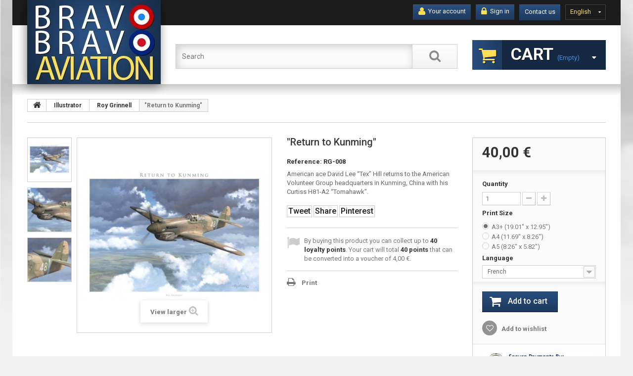

--- FILE ---
content_type: text/html; charset=utf-8
request_url: https://www.bravobravoaviation.com/en/roy-grinnell/448-return-to-kunming-roy-grinnell.html
body_size: 12442
content:
<!DOCTYPE HTML> <!--[if lt IE 7]><html class="no-js lt-ie9 lt-ie8 lt-ie7 " lang="en"><![endif]--> <!--[if IE 7]><html class="no-js lt-ie9 lt-ie8 ie7" lang="en"><![endif]--> <!--[if IE 8]><html class="no-js lt-ie9 ie8" lang="en"><![endif]--> <!--[if gt IE 8]><html class="no-js ie9" lang="en"><![endif]--><html lang="en"><head><meta charset="utf-8" /><title>&quot;Return to Kunming&quot; - Bravo Bravo Aviation</title><meta name="description" content="&quot;Return to Kunming&quot; - Roy Grinnell" /><meta name="generator" content="PrestaShop" /><meta name="robots" content="index,follow" /><meta name="viewport" content="width=device-width, minimum-scale=0.25, maximum-scale=1.0, initial-scale=1.0" /><meta name="apple-mobile-web-app-capable" content="yes" /><link rel="icon" type="image/vnd.microsoft.icon" href="/img/favicon.ico?1762187436" /><link rel="shortcut icon" type="image/x-icon" href="/img/favicon.ico?1762187436" /><link rel="stylesheet" href="https://www.bravobravoaviation.com/themes/theme1144/cache/v_104_bcbbd8594242b2f9d63bcbe653d65c41_all.css" media="all" /><link rel="stylesheet" href="https://www.bravobravoaviation.com/themes/theme1144/cache/v_104_43b5615f01acfcf3bbf1f074f519535d_print.css" media="print" /> <script type="text/javascript">/* <![CDATA[ */;var CUSTOMIZE_TEXTFIELD=1;var FancyboxI18nClose='Close';var FancyboxI18nNext='Next';var FancyboxI18nPrev='Previous';var PS_CATALOG_MODE=false;var added_to_wishlist='Added to your wishlist.';var ajax_allowed=true;var ajaxsearch=true;var allowBuyWhenOutOfStock=false;var attribute_anchor_separator='-';var attributesCombinations=[{"id_attribute":"25","attribute":"a3_1901_x_1295","id_attribute_group":"4","group":"print_size"},{"id_attribute":"27","attribute":"a4_1169_x_826","id_attribute_group":"4","group":"print_size"},{"id_attribute":"28","attribute":"a5_826_x_582","id_attribute_group":"4","group":"print_size"},{"id_attribute":"29","attribute":"french","id_attribute_group":"5","group":"language"},{"id_attribute":"30","attribute":"english","id_attribute_group":"5","group":"language"}];var availableLaterValue='';var availableNowValue='';var baseDir='https://www.bravobravoaviation.com/';var baseUri='https://www.bravobravoaviation.com/';var blocksearch_type='top';var combinations={"2552":{"attributes_values":{"4":"A3+ (19.01\" x 12.95\")","5":"French"},"attributes":[25,29],"price":40,"specific_price":false,"ecotax":0,"weight":0.1,"quantity":49,"reference":"RG-008","unit_impact":"0.000000","minimal_quantity":"1","available_date":"","id_image":-1,"list":"'25','29'"},"2555":{"attributes_values":{"4":"A3+ (19.01\" x 12.95\")","5":"English"},"attributes":[25,30],"price":40,"specific_price":false,"ecotax":0,"weight":0.1,"quantity":49,"reference":"RG-008","unit_impact":"0.000000","minimal_quantity":"1","available_date":"","id_image":-1,"list":"'25','30'"},"2556":{"attributes_values":{"4":"A4 (11.69\" x 8.26\")","5":"English"},"attributes":[27,30],"price":20,"specific_price":false,"ecotax":0,"weight":0,"quantity":50,"reference":"RG-008","unit_impact":"0.000000","minimal_quantity":"1","available_date":"","id_image":-1,"list":"'27','30'"},"2553":{"attributes_values":{"4":"A4 (11.69\" x 8.26\")","5":"French"},"attributes":[27,29],"price":20,"specific_price":false,"ecotax":0,"weight":0,"quantity":50,"reference":"RG-008","unit_impact":"0.000000","minimal_quantity":"1","available_date":"","id_image":-1,"list":"'27','29'"},"2557":{"attributes_values":{"4":"A5 (8.26\" x 5.82\")","5":"English"},"attributes":[28,30],"price":12,"specific_price":false,"ecotax":0,"weight":0,"quantity":50,"reference":"RG-008","unit_impact":"0.000000","minimal_quantity":"1","available_date":"","id_image":-1,"list":"'28','30'"},"2554":{"attributes_values":{"4":"A5 (8.26\" x 5.82\")","5":"French"},"attributes":[28,29],"price":12,"specific_price":false,"ecotax":0,"weight":0,"quantity":50,"reference":"RG-008","unit_impact":"0.000000","minimal_quantity":"1","available_date":"","id_image":-1,"list":"'28','29'"}};var combinationsFromController={"2552":{"attributes_values":{"4":"A3+ (19.01\" x 12.95\")","5":"French"},"attributes":[25,29],"price":40,"specific_price":false,"ecotax":0,"weight":0.1,"quantity":49,"reference":"RG-008","unit_impact":"0.000000","minimal_quantity":"1","available_date":"","id_image":-1,"list":"'25','29'"},"2555":{"attributes_values":{"4":"A3+ (19.01\" x 12.95\")","5":"English"},"attributes":[25,30],"price":40,"specific_price":false,"ecotax":0,"weight":0.1,"quantity":49,"reference":"RG-008","unit_impact":"0.000000","minimal_quantity":"1","available_date":"","id_image":-1,"list":"'25','30'"},"2556":{"attributes_values":{"4":"A4 (11.69\" x 8.26\")","5":"English"},"attributes":[27,30],"price":20,"specific_price":false,"ecotax":0,"weight":0,"quantity":50,"reference":"RG-008","unit_impact":"0.000000","minimal_quantity":"1","available_date":"","id_image":-1,"list":"'27','30'"},"2553":{"attributes_values":{"4":"A4 (11.69\" x 8.26\")","5":"French"},"attributes":[27,29],"price":20,"specific_price":false,"ecotax":0,"weight":0,"quantity":50,"reference":"RG-008","unit_impact":"0.000000","minimal_quantity":"1","available_date":"","id_image":-1,"list":"'27','29'"},"2557":{"attributes_values":{"4":"A5 (8.26\" x 5.82\")","5":"English"},"attributes":[28,30],"price":12,"specific_price":false,"ecotax":0,"weight":0,"quantity":50,"reference":"RG-008","unit_impact":"0.000000","minimal_quantity":"1","available_date":"","id_image":-1,"list":"'28','30'"},"2554":{"attributes_values":{"4":"A5 (8.26\" x 5.82\")","5":"French"},"attributes":[28,29],"price":12,"specific_price":false,"ecotax":0,"weight":0,"quantity":50,"reference":"RG-008","unit_impact":"0.000000","minimal_quantity":"1","available_date":"","id_image":-1,"list":"'28','29'"}};var contentOnly=false;var currencyBlank=1;var currencyFormat=2;var currencyRate=1;var currencySign='€';var currentDate='2026-01-22 22:22:19';var customerGroupWithoutTax=false;var customizationFields=false;var customizationIdMessage='Customization #';var default_eco_tax=0;var delete_txt='Delete';var displayDiscountPrice='0';var displayList=true;var displayPrice=0;var doesntExist='This combination does not exist for this product. Please select another combination.';var doesntExistNoMore='This product is no longer in stock';var doesntExistNoMoreBut='with those attributes but is available with others.';var ecotaxTax_rate=0;var fieldRequired='Please fill in all the required fields before saving your customization.';var freeProductTranslation='Free!';var freeShippingTranslation='Free shipping!';var generated_date=1769116939;var group_reduction=0;var idDefaultImage=1040;var id_lang=2;var id_product=448;var img_dir='https://www.bravobravoaviation.com/themes/theme1144/img/';var img_prod_dir='https://www.bravobravoaviation.com/img/p/';var img_ps_dir='https://www.bravobravoaviation.com/img/';var instantsearch=false;var isGuest=0;var isLogged=0;var isMobile=false;var jqZoomEnabled=false;var loggin_required='You must be logged in to manage your wishlist.';var loyalty_already='No reward points for this product because there\'s already a discount.';var loyalty_converted='that can be converted into a voucher of';var loyalty_nopoints='No reward points for this product.';var loyalty_point='loyalty point';var loyalty_points='loyalty points';var loyalty_total='Your cart will total';var loyalty_willcollect='By buying this product you can collect up to';var maxQuantityToAllowDisplayOfLastQuantityMessage=5;var minimalQuantity=1;var mywishlist_url='https://www.bravobravoaviation.com/en/module/blockwishlist/mywishlist';var noTaxForThisProduct=true;var none_award='0';var oosHookJsCodeFunctions=[];var page_name='product';var placeholder_blocknewsletter='Enter your e-mail';var point_rate='1';var point_value='0.1';var points_in_cart=0;var priceDisplayMethod=0;var priceDisplayPrecision=2;var productAvailableForOrder=true;var productBasePriceTaxExcl=0;var productBasePriceTaxExcluded=0;var productColumns='1';var productHasAttributes=true;var productPrice=40;var productPriceTaxExcluded=0;var productPriceWithoutReduction=40;var productReference='RG-008';var productShowPrice=true;var productUnitPriceRatio=0;var product_fileButtonHtml='Choose File';var product_fileDefaultHtml='No file selected';var product_specific_price=[];var quantitiesDisplayAllowed=false;var quantityAvailable=0;var quickView=true;var reduction_percent=0;var reduction_price=0;var removingLinkText='remove this product from my cart';var roundMode=2;var search_url='https://www.bravobravoaviation.com/en/recherche';var sharing_img='https://www.bravobravoaviation.com/1040/return-to-kunming-roy-grinnell.jpg';var sharing_name='"Return to Kunming"';var sharing_url='https://www.bravobravoaviation.com/en/roy-grinnell/448-return-to-kunming-roy-grinnell.html';var specific_currency=false;var specific_price=0;var static_token='e96072c0e95ffce295100ebd2e30089e';var stock_management=1;var taxRate=0;var token='e96072c0e95ffce295100ebd2e30089e';var upToTxt='Up to';var uploading_in_progress='Uploading in progress, please be patient.';var usingSecureMode=true;var wishlistProductsIds=false;/* ]]> */</script> <script type="text/javascript" src="https://www.bravobravoaviation.com/themes/theme1144/cache/v_94_5963f4c98f75ab27a4c8fc97191c1486.js"></script> <meta property="og:type" content="product" /><meta property="og:url" content="https://www.bravobravoaviation.com/en/roy-grinnell/448-return-to-kunming-roy-grinnell.html" /><meta property="og:title" content="&quot;Return to Kunming&quot; - Bravo Bravo Aviation" /><meta property="og:site_name" content="Bravo Bravo Aviation" /><meta property="og:description" content="&quot;Return to Kunming&quot; - Roy Grinnell" /><meta property="og:image" content="https://www.bravobravoaviation.com/1040-large_default/return-to-kunming-roy-grinnell.jpg" /><meta property="product:pretax_price:amount" content="40" /><meta property="product:pretax_price:currency" content="EUR" /><meta property="product:price:amount" content="40" /><meta property="product:price:currency" content="EUR" /><meta property="product:weight:value" content="0.001000" /><meta property="product:weight:units" content="kg" /><style type="text/css">.socialsharing_product button {
    margin-bottom: 3px;
    padding: 2px;
}

ul.product_list.grid > li .product-container .product-image-container .product_img_link {
    background: none repeat scroll 0% 0% white;
    border: 1px solid lightgray;
}

#subcategories ul li .subcategory-image a {
    padding: 7px 7px;
}

#payment_paypal_express_checkout {
    visibility: hidden;
}</style><script type="text/javascript">/* <![CDATA[ */;(window.gaDevIds=window.gaDevIds||[]).push('d6YPbH');(function(i,s,o,g,r,a,m){i['GoogleAnalyticsObject']=r;i[r]=i[r]||function(){(i[r].q=i[r].q||[]).push(arguments)},i[r].l=1*new Date();a=s.createElement(o),m=s.getElementsByTagName(o)[0];a.async=1;a.src=g;m.parentNode.insertBefore(a,m)})(window,document,'script','//www.google-analytics.com/analytics.js','ga');ga('create','UA-18724079-8','auto');ga('require','ec');/* ]]> */</script><script defer type="text/javascript">/* <![CDATA[ */;function updateFormDatas(){var nb=$('#quantity_wanted').val();var id=$('#idCombination').val();$('.paypal_payment_form input[name=quantity]').val(nb);$('.paypal_payment_form input[name=id_p_attr]').val(id);}$(document).ready(function(){var baseDirPP=baseDir.replace('http:','https:');if($('#in_context_checkout_enabled').val()!=1){$(document).on('click','#payment_paypal_express_checkout',function(){$('#paypal_payment_form_cart').submit();return false;});}var jquery_version=$.fn.jquery.split('.');if(jquery_version[0]>=1&&jquery_version[1]>=7){$('body').on('submit',".paypal_payment_form",function(){updateFormDatas();});}else{$('.paypal_payment_form').live('submit',function(){updateFormDatas();});}function displayExpressCheckoutShortcut(){var id_product=$('input[name="id_product"]').val();var id_product_attribute=$('input[name="id_product_attribute"]').val();$.ajax({type:"GET",url:baseDirPP+'/modules/paypal/express_checkout/ajax.php',data:{get_qty:"1",id_product:id_product,id_product_attribute:id_product_attribute},cache:false,success:function(result){if(result=='1'){$('#container_express_checkout').slideDown();}else{$('#container_express_checkout').slideUp();}return true;}});}$('select[name^="group_"]').change(function(){setTimeout(function(){displayExpressCheckoutShortcut()},500);});$('.color_pick').click(function(){setTimeout(function(){displayExpressCheckoutShortcut()},500);});if($('body#product').length>0){setTimeout(function(){displayExpressCheckoutShortcut()},500);}var modulePath='modules/paypal';var subFolder='/integral_evolution';var fullPath=baseDirPP+modulePath+subFolder;var confirmTimer=false;if($('form[target="hss_iframe"]').length==0){if($('select[name^="group_"]').length>0)displayExpressCheckoutShortcut();return false;}else{checkOrder();}function checkOrder(){if(confirmTimer==false)confirmTimer=setInterval(getOrdersCount,1000);}});/* ]]> */</script><link rel="stylesheet" href="https://fonts.googleapis.com/css?family=Roboto:400,300,100,500,700,900&subset=latin,greek-ext,latin-ext,vietnamese,greek,cyrillic,cyrillic-ext" rel='stylesheet' type='text/css'><!--[if IE 8]> <script src="https://oss.maxcdn.com/libs/html5shiv/3.7.0/html5shiv.js"></script> <script src="https://oss.maxcdn.com/libs/respond.js/1.3.0/respond.min.js"></script> <![endif]--></head><body id="product" class="product product-448 product-return-to-kunming-roy-grinnell category-133 category-roy-grinnell hide-left-column hide-right-column lang_en one-column"><!--[if IE 8]><div style='clear:both;height:59px;padding:0 15px 0 15px;position:relative;z-index:10000;text-align:center;'><a href="//www.microsoft.com/windows/internet-explorer/default.aspx?ocid=ie6_countdown_bannercode"><img src="http://storage.ie6countdown.com/assets/100/images/banners/warning_bar_0000_us.jpg" border="0" height="42" width="820" alt="You are using an outdated browser. For a faster, safer browsing experience, upgrade for free today." /></a></div> <![endif]--><div id="page"><div class="header-container"> <header id="header"><div class="banner"><div class="container"><div class="row"></div></div></div><div class="nav"><div class="container"><div class="row"> <nav><div id="languages-block-top" class="languages-block"><div class="current"> <span>English</span></div><ul id="first-languages" class="languages-block_ul toogle_content"><li > <a href="https://www.bravobravoaviation.com/fr/roy-grinnell/448-return-to-kunming-roy-grinnell.html" title="Français (French)"> <span>Français</span> </a></li><li class="selected"> <span>English</span></li></ul></div><div id="contact-link"> <a href="https://www.bravobravoaviation.com/en/contact-us" title="Contact us">Contact us</a></div> <span class="shop-phone"> <i class="fa fa-phone"></i> Call us now: <strong>0616975506</strong> </span><div class="header_user_info"> <a class="login" href="https://www.bravobravoaviation.com/en/mon-compte" rel="nofollow" title="Log in to your customer account"> <i class="fa fa-lock"></i> Sign in </a></div><div class="header_user_info account"> <a href="https://www.bravobravoaviation.com/en/mon-compte" title="View my customer account" rel="nofollow"><i class="fa fa-user"></i> Your account</a></div></nav></div></div></div><div class="row-top"><div class="container"><div class="row"><div id="header_logo"> <a href="http://www.bravobravoaviation.com/" title="Bravo Bravo Aviation"> <img class="logo img-responsive" src="https://www.bravobravoaviation.com/img/bravo-bravo-aviation-logo-1762186957.jpg" alt="Bravo Bravo Aviation" width="270" height="171"/> </a></div><div class=""><div class="shopping_cart"> <a href="https://www.bravobravoaviation.com/en/commande" title="View my shopping cart" rel="nofollow"> <b>Cart</b> <span class="ajax_cart_quantity unvisible">0</span> <span class="ajax_cart_product_txt unvisible">Product</span> <span class="ajax_cart_product_txt_s unvisible">Products</span> <span class="ajax_cart_total unvisible"> </span> <span class="ajax_cart_no_product">(empty)</span> </a><div class="cart_block block"><div class="block_content"><div class="cart_block_list"><p class="cart_block_no_products"> No products</p><div class="cart-prices"><div class="cart-prices-line first-line"> <span class="cart_block_shipping_cost ajax_cart_shipping_cost"> Free shipping! </span> <span> Shipping </span></div><div class="cart-prices-line last-line"> <span class="price cart_block_total ajax_block_cart_total">0,00 €</span> <span>Total</span></div></div><p class="cart-buttons"> <a id="button_order_cart" class="btn btn-default btn-sm icon-right" href="https://www.bravobravoaviation.com/en/commande" title="Check out" rel="nofollow"> <span> Check out </span> </a></p></div></div></div></div></div><div id="layer_cart"><div class="clearfix"><div class="layer_cart_product col-xs-12 col-md-6"> <span class="cross" title="Close window"></span><h2> <i class="fa fa-ok"></i> Product successfully added to your shopping cart</h2><div class="product-image-container layer_cart_img"></div><div class="layer_cart_product_info"> <span id="layer_cart_product_title" class="product-name"></span> <span id="layer_cart_product_attributes"></span><div> <strong class="dark">Quantity</strong> <span id="layer_cart_product_quantity"></span></div><div> <strong class="dark">Total</strong> <span id="layer_cart_product_price"></span></div></div></div><div class="layer_cart_cart col-xs-12 col-md-6"><h2> <span class="ajax_cart_product_txt_s unvisible"> There are <span class="ajax_cart_quantity">0</span> items in your cart. </span> <span class="ajax_cart_product_txt "> There is 1 item in your cart. </span></h2><div class="layer_cart_row"> <strong class="dark"> Total products (tax incl.) </strong> <span class="ajax_block_products_total"> </span></div><div class="layer_cart_row"> <strong class="dark"> Total shipping&nbsp;(tax incl.) </strong> <span class="ajax_cart_shipping_cost"> Free shipping! </span></div><div class="layer_cart_row"> <strong class="dark"> Total (tax incl.) </strong> <span class="ajax_block_cart_total"> </span></div><div class="button-container"> <span class="continue btn btn-default btn-md icon-left" title="Continue shopping"> <span> Continue shopping </span> </span> <a class="btn btn-default btn-md icon-right" href="https://www.bravobravoaviation.com/en/commande" title="Proceed to checkout" rel="nofollow"> <span> Proceed to checkout </span> </a></div></div></div><div class="crossseling"></div></div><div class="layer_cart_overlay"></div><div id="search_block_top" class="clearfix"><form id="searchbox" method="get" action="https://www.bravobravoaviation.com/en/recherche" > <input type="hidden" name="controller" value="search" /> <input type="hidden" name="orderby" value="position" /> <input type="hidden" name="orderway" value="desc" /> <input class="search_query form-control" type="text" id="search_query_top" name="search_query" placeholder="Search" value="" /> <button type="submit" name="submit_search" class="btn btn-default button-search"> <span>Search</span> </button></form></div></div></div></div> </header></div><div class="columns-container"><div id="columns" class="container"><div class="breadcrumb clearfix"> <a class="home" href="http://www.bravobravoaviation.com/" title="Return to Home"> <i class="fa fa-home"></i> </a> <span class="navigation-pipe">&gt;</span> <span class="navigation_page"><span itemscope itemtype="http://data-vocabulary.org/Breadcrumb"><a itemprop="url" href="https://www.bravobravoaviation.com/en/51-illustrator" title="Illustrator" ><span itemprop="title">Illustrator</span></a></span><span class="navigation-pipe">></span><span itemscope itemtype="http://data-vocabulary.org/Breadcrumb"><a itemprop="url" href="https://www.bravobravoaviation.com/en/133-roy-grinnell" title="Roy Grinnell" ><span itemprop="title">Roy Grinnell</span></a></span><span class="navigation-pipe">></span>"Return to Kunming"</span></div><div class="row"><div id="center_column" class="center_column col-xs-12 col-sm-12"><div id="slider_row"><div id="top_column" class="center_column"></div></div><div itemscope itemtype="http://schema.org/Product"><div class="primary_block row"><div class="container"><div class="top-hr"></div></div><div class="left-part col-sm-8 col-md-9 col-lg-9"><div class="row"><div class="pb-left-column col-sm-12 col-md-7 col-lg-7"><div id="image-block" class="clearfix is_caroucel"> <span id="view_full_size"> <img id="bigpic" itemprop="image" src="https://www.bravobravoaviation.com/1040-tm_large_default/return-to-kunming-roy-grinnell.jpg" title="&quot;Return to Kunming&quot; - Roy Grinnell" alt="&quot;Return to Kunming&quot; - Roy Grinnell" width="458" height="458"/> <span class="span_link no-print">View larger</span> </span></div><div id="views_block" class="clearfix"> <a id="view_scroll_left" class="" title="Other views" href="javascript:{}"> Previous </a><div id="thumbs_list"><ul id="thumbs_list_frame"><li id="thumbnail_1040"> <a href="https://www.bravobravoaviation.com/1040-tm_thickbox_default/return-to-kunming-roy-grinnell.jpg" data-fancybox-group="other-views" class="fancybox shown" title="&quot;Return to Kunming&quot; - Roy Grinnell"> <img class="img-responsive" id="thumb_1040" src="https://www.bravobravoaviation.com/1040-tm_cart_default/return-to-kunming-roy-grinnell.jpg" alt="&quot;Return to Kunming&quot; - Roy Grinnell" title="&quot;Return to Kunming&quot; - Roy Grinnell" height="80" width="80" itemprop="image" /> </a></li><li id="thumbnail_1041"> <a href="https://www.bravobravoaviation.com/1041-tm_thickbox_default/return-to-kunming-roy-grinnell.jpg" data-fancybox-group="other-views" class="fancybox" title="&quot;Return to Kunming&quot; - Roy Grinnell"> <img class="img-responsive" id="thumb_1041" src="https://www.bravobravoaviation.com/1041-tm_cart_default/return-to-kunming-roy-grinnell.jpg" alt="&quot;Return to Kunming&quot; - Roy Grinnell" title="&quot;Return to Kunming&quot; - Roy Grinnell" height="80" width="80" itemprop="image" /> </a></li><li id="thumbnail_1042" class="last"> <a href="https://www.bravobravoaviation.com/1042-tm_thickbox_default/return-to-kunming-roy-grinnell.jpg" data-fancybox-group="other-views" class="fancybox" title="&quot;Return to Kunming&quot; - Roy Grinnell"> <img class="img-responsive" id="thumb_1042" src="https://www.bravobravoaviation.com/1042-tm_cart_default/return-to-kunming-roy-grinnell.jpg" alt="&quot;Return to Kunming&quot; - Roy Grinnell" title="&quot;Return to Kunming&quot; - Roy Grinnell" height="80" width="80" itemprop="image" /> </a></li></ul></div> <a id="view_scroll_right" title="Other views" href="javascript:{}"> Next </a></div><p class="resetimg clear no-print"> <span id="wrapResetImages" style="display: none;"> <a href="https://www.bravobravoaviation.com/en/roy-grinnell/448-return-to-kunming-roy-grinnell.html" name="resetImages"> <i class="fa fa-repeat"></i> Display all pictures </a> </span></p></div><div class="pb-center-column col-sm-12 col-md-5 col-lg-5"><h1 itemprop="name">&quot;Return to Kunming&quot;</h1><p id="product_reference"> <label>Reference: </label> <span class="editable" itemprop="sku"></span></p><p></p><div id="short_description_block"><div id="short_description_content" class="rte align_justify" itemprop="description"><p>American ace David Lee “Tex” Hill returns to the American Volunteer Group headquarters in Kunming, China with his Curtiss H81-A2 “Tomahawk”.</p></div><p class="buttons_bottom_block"> <a href="javascript:{}" class="button"> More details </a></p></div><p id="availability_statut" style="display: none;"> <span id="availability_value"></span></p><p class="warning_inline" id="last_quantities" style="display: none" >Warning: Last items in stock!</p><p id="availability_date" style="display: none;"> <span id="availability_date_label">Availability date:</span> <span id="availability_date_value"></span></p><div id="oosHook" style="display: none;"></div><p class="socialsharing_product list-inline no-print"> <button data-type="twitter" type="button" class="btn btn-default btn-twitter social-sharing"> <i class="icon-twitter"></i> Tweet </button> <button data-type="facebook" type="button" class="btn btn-default btn-facebook social-sharing"> <i class="icon-facebook"></i> Share </button> <button data-type="pinterest" type="button" class="btn btn-default btn-pinterest social-sharing"> <i class="icon-pinterest"></i> Pinterest </button></p><p id="loyalty" class="align_justify"> By buying this product you can collect up to <b><span id="loyalty_points">40</span> loyalty points</b>. Your cart will total <b><span id="total_loyalty_points">40</span> points</b> that can be converted into a voucher of <span id="loyalty_price">4,00 €</span>.</p> <br class="clear" /><ul id="usefull_link_block" class="clearfix no-print"><li class="print"> <a href="javascript:print();"> Print </a></li></ul></div></div></div><div class="pb-right-column col-xs-12 col-sm-4 col-md-3 col-lg-3"><form id="buy_block" action="https://www.bravobravoaviation.com/en/panier" method="post"><p class="hidden"> <input type="hidden" name="token" value="e96072c0e95ffce295100ebd2e30089e" /> <input type="hidden" name="id_product" value="448" id="product_page_product_id" /> <input type="hidden" name="add" value="1" /> <input type="hidden" name="id_product_attribute" id="idCombination" value="" /></p><div class="box-info-product"><div class="content_prices clearfix"><div class="price"><p class="our_price_display" itemprop="offers" itemscope itemtype="http://schema.org/Offer"><link itemprop="availability" href="http://schema.org/InStock"/> <span id="our_price_display" itemprop="price" content="40">40,00 €</span><meta itemprop="priceCurrency" content="EUR" /></p><p id="reduction_percent" style="display:none;"> <span id="reduction_percent_display"> </span></p><p id="reduction_amount" style="display:none"> <span id="reduction_amount_display"> </span></p><p id="old_price" class="hidden"> <span id="old_price_display"></span></p></div><div class="clear"></div></div><div class="product_attributes clearfix"><p id="quantity_wanted_p"> <label>Quantity</label> <input type="text" name="qty" id="quantity_wanted" class="text" value="1" /> <a href="#" data-field-qty="qty" class="btn btn-default button-minus product_quantity_down"> <span> <i class="fa fa-minus"></i> </span> </a> <a href="#" data-field-qty="qty" class="btn btn-default button-plus product_quantity_up"> <span> <i class="fa fa-plus"></i> </span> </a> <span class="clearfix"></span></p><p id="minimal_quantity_wanted_p" style="display: none;"> The minimum purchase order quantity for the product is <b id="minimal_quantity_label">1</b></p><div id="attributes"><div class="clearfix"></div><fieldset class="attribute_fieldset"> <label class="attribute_label" >Print Size&nbsp;</label><div class="attribute_list"><ul><li> <input type="radio" class="attribute_radio" name="group_4" value="25" checked="checked" /> <span>A3+ (19.01&quot; x 12.95&quot;)</span></li><li> <input type="radio" class="attribute_radio" name="group_4" value="27" /> <span>A4 (11.69&quot; x 8.26&quot;)</span></li><li> <input type="radio" class="attribute_radio" name="group_4" value="28" /> <span>A5 (8.26&quot; x 5.82&quot;)</span></li></ul></div></fieldset><fieldset class="attribute_fieldset"> <label class="attribute_label" for="group_5">Language&nbsp;</label><div class="attribute_list"> <select name="group_5" id="group_5" class="form-control attribute_select no-print"><option value="29" selected="selected" title="French">French</option><option value="30" title="English">English</option> </select></div></fieldset></div></div><div class="box-cart-bottom"><div><p id="add_to_cart" class="buttons_bottom_block no-print"> <button type="submit" name="Submit" class="btn btn-default ajax_add_to_cart_product_button"> <span>Add to cart</span> </button></p></div><p class="buttons_bottom_block no-print"> <a id="wishlist_button" href="#" onclick="WishlistCart('wishlist_block_list', 'add', '448', $('#idCombination').val(), document.getElementById('quantity_wanted').value); return false;" rel="nofollow" title="Add to my wishlist"> Add to wishlist </a></p><div id="product_payment_logos"><div class="box-security"><h5 class="product-heading-h5"></h5> <img src="/modules/productpaymentlogos/img/70487fdfe9fabea42bd6f4fe4329551a.jpg" alt="" class="img-responsive" /></div></div><strong></strong></div></div></form><div class="extra-right"><p class="socialsharing_product list-inline no-print"> <button data-type="twitter" type="button" class="btn btn-default btn-twitter social-sharing"> <i class="icon-twitter"></i> Tweet </button> <button data-type="facebook" type="button" class="btn btn-default btn-facebook social-sharing"> <i class="icon-facebook"></i> Share </button> <button data-type="pinterest" type="button" class="btn btn-default btn-pinterest social-sharing"> <i class="icon-pinterest"></i> Pinterest </button></p><p id="loyalty" class="align_justify"> By buying this product you can collect up to <b><span id="loyalty_points">40</span> loyalty points</b>. Your cart will total <b><span id="total_loyalty_points">40</span> points</b> that can be converted into a voucher of <span id="loyalty_price">4,00 €</span>.</p> <br class="clear" /></div></div></div> <section class="page-product-box"><h3 class="page-product-heading">More info</h3><div class="rte"><p><strong>Text:</strong></p><p><em>American ace David Lee “Tex” Hill returns to the American Volunteer Group headquarters in Kunming, China with his Curtiss H81-A2 “Tomahawk”.</em><br /><br /><em>Members of the American Volunteer Group, popularly known as the “Flying Tigers”, were volunteers serving alongside the Chinese against the Japanese invasion. The first combats took place on December 20, 1941, only a few days after the Japanese attack on Pearl Harbor. The American pilots, flying Curtiss P-40 Tomahawk initialy intended for British forces, destroyed 115 Japanese aircraft for the loss of 14 pilots. In July 1942, the group returned under American control, becoming the 23rd Fighter Group.</em><br /><br /><em>«&nbsp;Tex&nbsp;» Hill became a Navy bomber pilot in 1939 before volunteering for the Flying Tigers. He scored his first two victories on January 3, 1942 and had become an ace by the 24th. In March, he took command of the 2nd Pursuit Squadron of the AVG. By the time the AVG was returned to US control, he had scored 12.25 victories.</em><br /><br /><em>Tex Hill was one of only five Flying Tigers to join the 23rd FG, which he eventually commanded. Before returning to the Unites States in 1944, he had scored another six victories, bringing his total to 18.25 aerial victories.</em><br /><br /><em>He served with the Texas Air National Guard after the war and returned to combat in Korea. He retired with the rank of Brigadier General and passed away on October 11, 2007.</em></p><p></p><p style="text-align:center;"><span style="color:#ffffff;"><em>. . .</em></span></p><p><strong>Artist:</strong> Roy Grinnell</p><p><span style="color:#ffffff;"><em>. . .</em></span></p><p><strong>NB:</strong> The preview presented on this page is representative of Large format (A3+) copies of the painting. Medium (A4) and small formats (A5) may vary slightly because of the different proportions of the canvas.</p><p>All copies of Roy Grinnell's paintings are shipped with a separately-printed description. Please select the desired language for the description in the drop-down menu.</p></div> </section> <section class="page-product-box"> </section> <section id="crossselling" class="page-product-box"><h3 class="productscategory_h2 page-product-heading"> Customers who bought this product also bought:</h3><div id="crossselling_list"><ul id="crossselling_list_car" class="clearfix"><li class="product-box item" itemprop="isRelatedTo" itemscope itemtype="http://schema.org/Product"> <a class="lnk_img product-image" href="https://www.bravobravoaviation.com/en/north-american-p-51-mustang/293-p-51c-mustang-lt-lee-archer-302nd-fighter-squadron-332nd-fighter-group-italy-1944.html" title="P-51C Mustang, Lt. Lee Archer, 302nd Fighter Squadron, 332nd Fighter Group, Italy, 1944" > <img itemprop="image" src="https://www.bravobravoaviation.com/1308-home_default/p-51c-mustang-lt-lee-archer-302nd-fighter-squadron-332nd-fighter-group-italy-1944.jpg" alt="P-51C Mustang, Lt. Lee Archer, 302nd Fighter Squadron, 332nd Fighter Group, Italy, 1944" /> </a><h5 itemprop="name" class="product-name"> <a itemprop="url" href="https://www.bravobravoaviation.com/en/north-american-p-51-mustang/293-p-51c-mustang-lt-lee-archer-302nd-fighter-squadron-332nd-fighter-group-italy-1944.html" title="P-51C Mustang, Lt. Lee Archer, 302nd Fighter Squadron, 332nd Fighter Group, Italy, 1944"> P-51C... </a></h5><p class="price_display"> <span class="price">19,00 €</span></p></li><li class="product-box item" itemprop="isRelatedTo" itemscope itemtype="http://schema.org/Product"> <a class="lnk_img product-image" href="https://www.bravobravoaviation.com/en/dassault-alpha-jet/154-alpha-jet-e-60th-anniversary-of-the-patrouille-de-france-2013.html" title="Special: 60th anniversary of the Patrouille de France, 2013" > <img itemprop="image" src="https://www.bravobravoaviation.com/384-home_default/alpha-jet-e-60th-anniversary-of-the-patrouille-de-france-2013.jpg" alt="Special: 60th anniversary of the Patrouille de France, 2013" /> </a><h5 itemprop="name" class="product-name"> <a itemprop="url" href="https://www.bravobravoaviation.com/en/dassault-alpha-jet/154-alpha-jet-e-60th-anniversary-of-the-patrouille-de-france-2013.html" title="Special: 60th anniversary of the Patrouille de France, 2013"> Special:... </a></h5><p class="price_display"> <span class="price">20,00 €</span></p></li></ul></div> </section><section class="page-product-box blockproductscategory"><h3 class="productscategory_h3 page-product-heading">7 other products in the same category:</h3><div id="productscategory_list" class="clearfix"><ul id="bxslider1" class="bxslider clearfix"><li class="product-box item"> <a href="https://www.bravobravoaviation.com/en/vought-f4u-corsair/442-coming-home-retour-au-bercail-roy-grinnell.html" class="lnk_img product-image" title="Coming Home (&quot;Retour au Bercail&quot;)"><img src="https://www.bravobravoaviation.com/1023-tm_home_default/coming-home-retour-au-bercail-roy-grinnell.jpg" alt="Coming Home (&quot;Retour au Bercail&quot;)" /></a><h5 class="product-name"> <a href="https://www.bravobravoaviation.com/en/vought-f4u-corsair/442-coming-home-retour-au-bercail-roy-grinnell.html" title="Coming Home (&quot;Retour au Bercail&quot;)">Coming Home...</a></h5></li><li class="product-box item"> <a href="https://www.bravobravoaviation.com/en/dassault-super-mystere/443-le-cercle-de-chasse-de-paris-roy-grinnell.html" class="lnk_img product-image" title="&quot;Le Cercle de Chasse de Paris&quot;"><img src="https://www.bravobravoaviation.com/1027-tm_home_default/le-cercle-de-chasse-de-paris-roy-grinnell.jpg" alt="&quot;Le Cercle de Chasse de Paris&quot;" /></a><h5 class="product-name"> <a href="https://www.bravobravoaviation.com/en/dassault-super-mystere/443-le-cercle-de-chasse-de-paris-roy-grinnell.html" title="&quot;Le Cercle de Chasse de Paris&quot;">&quot;Le Cercle...</a></h5></li><li class="product-box item"> <a href="https://www.bravobravoaviation.com/en/dewoitine-d520/444-valor-over-compiegne-roy-grinnell.html" class="lnk_img product-image" title="&quot;Valor over Compiègne&quot;"><img src="https://www.bravobravoaviation.com/1030-tm_home_default/valor-over-compiegne-roy-grinnell.jpg" alt="&quot;Valor over Compiègne&quot;" /></a><h5 class="product-name"> <a href="https://www.bravobravoaviation.com/en/dewoitine-d520/444-valor-over-compiegne-roy-grinnell.html" title="&quot;Valor over Compiègne&quot;">&quot;Valor over...</a></h5></li><li class="product-box item"> <a href="https://www.bravobravoaviation.com/en/roy-grinnell/445-first-strike-premiere-frappe-roy-grinnell.html" class="lnk_img product-image" title="&quot;First Strike&quot; (Première Frappe)"><img src="https://www.bravobravoaviation.com/1033-tm_home_default/first-strike-premiere-frappe-roy-grinnell.jpg" alt="&quot;First Strike&quot; (Première Frappe)" /></a><h5 class="product-name"> <a href="https://www.bravobravoaviation.com/en/roy-grinnell/445-first-strike-premiere-frappe-roy-grinnell.html" title="&quot;First Strike&quot; (Première Frappe)">&quot;First...</a></h5></li><li class="product-box item"> <a href="https://www.bravobravoaviation.com/en/roy-grinnell/446-le-pirate-volant-the-flying-pirate-roy-grinnell.html" class="lnk_img product-image" title="&quot;Le Pirate Volant&quot; (The flying pirate)"><img src="https://www.bravobravoaviation.com/1036-tm_home_default/le-pirate-volant-the-flying-pirate-roy-grinnell.jpg" alt="&quot;Le Pirate Volant&quot; (The flying pirate)" /></a><h5 class="product-name"> <a href="https://www.bravobravoaviation.com/en/roy-grinnell/446-le-pirate-volant-the-flying-pirate-roy-grinnell.html" title="&quot;Le Pirate Volant&quot; (The flying pirate)">&quot;Le Pirate...</a></h5></li><li class="product-box item"> <a href="https://www.bravobravoaviation.com/en/roy-grinnell/447-yak-attack-roy-grinnell.html" class="lnk_img product-image" title="&quot;Yak Attack&quot;"><img src="https://www.bravobravoaviation.com/1037-tm_home_default/yak-attack-roy-grinnell.jpg" alt="&quot;Yak Attack&quot;" /></a><h5 class="product-name"> <a href="https://www.bravobravoaviation.com/en/roy-grinnell/447-yak-attack-roy-grinnell.html" title="&quot;Yak Attack&quot;">&quot;Yak Attack&quot;</a></h5></li><li class="product-box item"> <a href="https://www.bravobravoaviation.com/en/roy-grinnell/449-angels-also-have-wings-roy-grinnell.html" class="lnk_img product-image" title="&quot;Angels also have wings&quot;"><img src="https://www.bravobravoaviation.com/1043-tm_home_default/angels-also-have-wings-roy-grinnell.jpg" alt="&quot;Angels also have wings&quot;" /></a><h5 class="product-name"> <a href="https://www.bravobravoaviation.com/en/roy-grinnell/449-angels-also-have-wings-roy-grinnell.html" title="&quot;Angels also have wings&quot;">&quot;Angels...</a></h5></li></ul></div> </section><script type="text/javascript">/* <![CDATA[ */;jQuery(document).ready(function(){var MBG=GoogleAnalyticEnhancedECommerce;MBG.setCurrency('EUR');MBG.addProductDetailView({"id":448,"name":"\"\\\"Return to Kunming\\\"\"","category":"\"roy-grinnell\"","brand":"false","variant":"null","type":"typical","position":"0","quantity":1,"list":"product","url":"","price":"40.00"});});/* ]]> */</script><div id="container_express_checkout" style="float:right; margin: 10px 40px 0 0"> <img id="payment_paypal_express_checkout" src="https://www.paypal.com/en_US/i/btn/btn_xpressCheckout.gif" alt="" /></div><div class="clearfix"></div><form id="paypal_payment_form_cart" class="paypal_payment_form" action="https://www.bravobravoaviation.com/modules/paypal/express_checkout/payment.php" title="Pay with PayPal" method="post" data-ajax="false"> <input type="hidden" name="id_product" value="448" /> <input type="hidden" name="quantity" value="" /> <input type="hidden" name="id_p_attr" value="2552" /> <input type="hidden" name="express_checkout" value="product"/> <input type="hidden" name="current_shop_url" value="https://www.bravobravoaviation.com/en/roy-grinnell/448-return-to-kunming-roy-grinnell.html" /> <input type="hidden" name="bn" value="PRESTASHOP_EC" /></form><input type="hidden" id="in_context_checkout_enabled" value="0"></div></div></div></div></div><div class="footer-container"> <footer id="footer" class="container"><div class="row"><div id="newsletter_block_left" class="block"><h4>Newsletter</h4><div class="block_content"><form action="//www.bravobravoaviation.com/en/" method="post"><div class="form-group" > <input class="inputNew form-control grey newsletter-input" id="newsletter-input" type="text" name="email" size="18" value="Enter your e-mail" /> <button type="submit" name="submitNewsletter" class="btn btn-default btn-sm"> <span>Ok</span> </button> <input type="hidden" name="action" value="0" /></div></form></div></div><section id="social_block"><ul><li class="facebook"> <a target="_blank" href="https://www.facebook.com/bravobravoaviation" title="Facebook"> <span>Facebook</span> </a></li></ul><h4>Follow us</h4> </section><div class="clearfix"></div><section class="footer-block col-xs-12 col-sm-2" id="block_various_links_footer"><h4>Information</h4><ul class="toggle-footer"><li class="item"> <a href="https://www.bravobravoaviation.com/en/promotions" title="Specials"> Specials </a></li><li class="item"> <a href="https://www.bravobravoaviation.com/en/nouveaux-produits" title="New products"> New products </a></li><li class="item"> <a href="https://www.bravobravoaviation.com/en/meilleures-ventes" title="Top sellers"> Top sellers </a></li><li class="item"> <a href="https://www.bravobravoaviation.com/en/contact-us" title="Contact us"> Contact us </a></li><li class="item"> <a href="https://www.bravobravoaviation.com/en/content/category/1-accueil" title="Accueil"> Accueil </a></li><li class="item"> <a href="https://www.bravobravoaviation.com/en/content/1-delivery" title="Delivery"> Delivery </a></li><li class="item"> <a href="https://www.bravobravoaviation.com/en/content/3-conditions-utilisation" title="Conditions of Use"> Conditions of Use </a></li><li class="item"> <a href="https://www.bravobravoaviation.com/en/content/4-about" title="About Bravo Bravo Aviation"> About Bravo Bravo Aviation </a></li><li class="item"> <a href="https://www.bravobravoaviation.com/en/content/5-secure-payment" title="Secure payment"> Secure payment </a></li><li class="item"> <a href="https://www.bravobravoaviation.com/en/content/6-privacy-notice" title="Privacy Notice"> Privacy Notice </a></li><li> <a href="https://www.bravobravoaviation.com/en/plan-site" title="Sitemap"> Sitemap </a></li></ul> </section><section class="footer-block col-xs-12 col-sm-4"><h4> <a href="https://www.bravobravoaviation.com/en/mon-compte" title="Manage my customer account" rel="nofollow">My account</a></h4><div class="block_content toggle-footer"><ul class="bullet"><li> <a href="https://www.bravobravoaviation.com/en/historique-commandes" title="My orders" rel="nofollow">My orders</a></li><li> <a href="https://www.bravobravoaviation.com/en/avoirs" title="My credit slips" rel="nofollow">My credit slips</a></li><li> <a href="https://www.bravobravoaviation.com/en/adresses" title="My addresses" rel="nofollow">My addresses</a></li><li> <a href="https://www.bravobravoaviation.com/en/identite" title="Manage my personal information" rel="nofollow">My personal info</a></li><li> <a href="https://www.bravobravoaviation.com/en/reduction" title="My vouchers" rel="nofollow">My vouchers</a></li></ul></div> </section><section id="block_contact_infos" class="footer-block col-xs-12 col-sm-3 col-md-offset-1"><div><h4>Store Information</h4><ul class="toggle-footer"><li> Bravo Bravo Aviation , 16 rue chaude 60170 Saint Crépin aux Bois France</li><li class="phone-info"> Call us now: <strong><i class="fa fa-mobile"></i> 0616975506</strong></li><li class="mail-info"> Email: <span><a href="&#109;&#97;&#105;&#108;&#116;&#111;&#58;%63%6f%6e%74%61%63%74@%62%72%61%76%6f%62%72%61%76%6f%61%76%69%61%74%69%6f%6e.%63%6f%6d" >&#x63;&#x6f;&#x6e;&#x74;&#x61;&#x63;&#x74;&#x40;&#x62;&#x72;&#x61;&#x76;&#x6f;&#x62;&#x72;&#x61;&#x76;&#x6f;&#x61;&#x76;&#x69;&#x61;&#x74;&#x69;&#x6f;&#x6e;&#x2e;&#x63;&#x6f;&#x6d;</a></span></li></ul></div> </section><script type="text/javascript">/* <![CDATA[ */;ga('send','pageview');/* ]]> */</script></div> </footer></div></div>
</body></html>